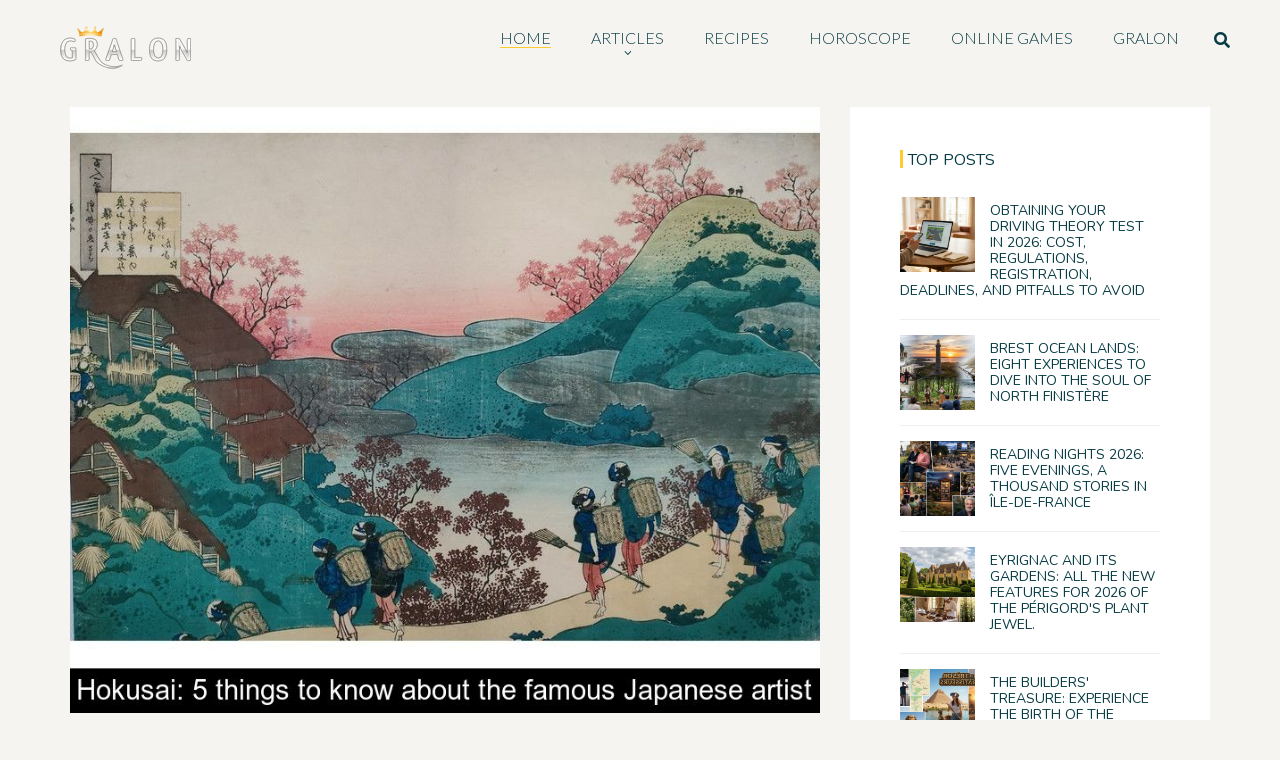

--- FILE ---
content_type: text/html; charset=UTF-8
request_url: https://www.gralon.com/articles/art-and-culture/painters/article-hokusai--5-things-to-know-about-the-famous-japanese-artist-13081.html
body_size: 13092
content:
<!DOCTYPE html>
<html lang="en">
<head>
	<meta charset="UTF-8">
	<meta name="viewport" content="width=device-width, initial-scale=1">
	<title>Hokusai: 5 things to know about the famous Japanese artist</title>
	<meta name="description" content="When we think of the name Hokusai, we think mainly of his prints and more particularly of his great wave of Kanagawa. However, the work of this prolific artist is not limited to this world famous drawing. Here are 5 things to know about this famous Japanese artist., by Audrey"/>
  <meta name="keywords" content="Hokusai, hokusai, hokusai wave, hokusai mount fuji, hokusai nice, hokusai manga, ukiyo-e, shunga, the great wave of kanagawa, hokusai print, 36 views of mount fuji, hokusai erotic prints"/>

	<link rel="canonical" href="https://www.gralon.com/articles/art-and-culture/painters/article-hokusai--5-things-to-know-about-the-famous-japanese-artist-13081.html"/>
		<link rel="alternate" href="https://www.gralon.com/articles/art-and-culture/painters/article-hokusai--5-things-to-know-about-the-famous-japanese-artist-13081.html" hreflang="en">
		<link rel="amphtml" href="https://www.gralon.com/articles/art-and-culture/painters/amp-article-hokusai--5-things-to-know-about-the-famous-japanese-artist-13081.html" />
		<link rel="alternate" href="https://www.gralon.net/articles/art-et-culture/peintres/article-hokusai---5-choses-a-savoir-sur-le-celebre-artiste-japonais-13081.htm" hreflang="fr">
		<link rel="alternate" href="https://www.gralon.xyz/articulos/arte-y-cultura/pintores/articulo-hokusai--5-cosas-que-hay-que-saber-sobre-el-famoso-artista-japones-13081.html" hreflang="es">
		<link rel="alternate" href="https://www.gralon.org/articoli/arte-e-cultura/pittori/articolo-hokusai--5-cose-da-sapere-sul-famoso-artista-giapponese-13081.html" hreflang="it">
		<link rel="alternate" href="https://www.gralon.me/artikel/kunst-und-kultur/maler/artikel-hokusai--5-dinge--die-sie-uber-den-beruhmten-japanischen-kunstler-wissen-sollten-13081.html" hreflang="de">
		
		<meta name="twitter:card" content="summary_large_image">
    <meta name="twitter:site" content="@Gralon">
    <meta name="twitter:url" content="https://www.gralon.com/articles/art-and-culture/painters/article-hokusai--5-things-to-know-about-the-famous-japanese-artist-13081.html">
    <meta name="twitter:title" content="Hokusai: 5 things to know about the famous Japanese artist">
    <meta name="twitter:description" content="When we think of the name Hokusai, we think mainly of his prints and more particularly of his great wave of Kanagawa. However, the work of this prolific artist is not limited to this world famous drawing. Here are 5 things to know about this famous Japanese artist.">
    <meta name="twitter:image" content="https://www.gralon.com/articles/vignettes/thumb-hokusai--5-things-to-know-about-the-famous-japanese-artist-13081.jpg">
		
		<meta property="fb:app_id" content="426107317456451" />
    <meta property="og:url" content="https://www.gralon.com/articles/art-and-culture/painters/article-hokusai--5-things-to-know-about-the-famous-japanese-artist-13081.html" />
    <meta property="og:title" content="Hokusai: 5 things to know about the famous Japanese artist" />
    <meta property="og:type" content="article" />
    <meta property="og:image" content="https://www.gralon.com/articles/vignettes/thumb-hokusai--5-things-to-know-about-the-famous-japanese-artist-13081.jpg">
    <meta property="og:image:url" content="https://www.gralon.com/articles/vignettes/thumb-hokusai--5-things-to-know-about-the-famous-japanese-artist-13081.jpg" >
    <meta property="og:image:width" content="840" >
    <meta property="og:image:height" content="460" >
    <meta property="og:image:secure_url" content="https://www.gralon.com/articles/vignettes/thumb-hokusai--5-things-to-know-about-the-famous-japanese-artist-13081.jpg" >
    <meta property="article:publisher" content="https://www.facebook.com/gralon" />
    <meta property="article:author" content="https://www.facebook.com/gralon" />
    <meta property="article:tag" content="Hokusai, hokusai, hokusai wave, hokusai mount fuji, hokusai nice, hokusai manga, ukiyo-e, shunga, the great wave of kanagawa, hokusai print, 36 views of mount fuji, hokusai erotic prints" />
    <meta property="og:description" content="When we think of the name Hokusai, we think mainly of his prints and more particularly of his great wave of Kanagawa. However, the work of this prolific artist is not limited to this world famous drawing. Here are 5 things to know about this famous Japanese artist." />
    <meta property="og:locale" content="en_EN" />
		
		<link rel="image_src" href="https://www.gralon.com/articles/vignettes/thumb-hokusai--5-things-to-know-about-the-famous-japanese-artist-13081.jpg">
			<meta property="og:site_name" content="Gralon" />
  	<script>
	/*@shinsenter/defer.js@2.5.0*/
!function(r,i,t){var u,o=/^data-(.+)/,a='IntersectionObserver',c=/p/.test(i.readyState),s=[],f=s.slice,l='deferjs',n='load',e='pageshow',d='forEach',h='shift';function m(e){i.head.appendChild(e)}function v(e,n){f.call(e.attributes)[d](n)}function p(e,n,t,o){return o=(o=n?i.getElementById(n):o)||i.createElement(e),n&&(o.id=n),t&&(o.onload=t),o}function y(e,n){return f.call((n||i).querySelectorAll(e))}function b(t,e){y('source',t)[d](b),v(t,function(e,n){(n=o.exec(e.name))&&(t[n[1]]=e.value)}),e&&(t.className+=' '+e),n in t&&t[n]()}function I(e){u(function(o){o=y(e||'[type=deferjs]'),function e(n,t){(n=o[h]())&&(n.parentNode.removeChild(n),(t=p(n.nodeName)).text=n.text,v(n,function(e){'type'!=e.name&&t.setAttribute(e.name,e.value)}),t.src&&!t.hasAttribute('async')?(t.onload=t.onerror=e,m(t)):(m(t),e()))}()})}(u=function(e,n){c?t(e,n):s.push(e,n)}).all=I,u.js=function(n,t,e,o){u(function(e){(e=p('SCRIPT',t,o)).src=n,m(e)},e)},u.css=function(n,t,e,o){u(function(e){(e=p('LINK',t,o)).rel='stylesheet',e.href=n,m(e)},e)},u.dom=function(e,n,t,o,i){function c(e){o&&!1===o(e)||b(e,t)}u(function(t){t=a in r&&new r[a](function(e){e[d](function(e,n){e.isIntersecting&&(n=e.target)&&(t.unobserve(n),c(n))})},i),y(e||'[data-src]')[d](function(e){l in e||(e[l]=1,t?t.observe(e):c(e))})},n)},u.reveal=b,r.Defer=u,r.addEventListener('on'+e in r?e:n,function(){for(I();s[0];t(s[h](),s[h]()))c=1})}(this,document,setTimeout);
	</script>
	<script>Defer.dom('img.lazy');</script>
	<!-- Stylesheets
	============================================= -->
	<link rel="stylesheet" href="/assets/css/style.css">
	<script type="text/javascript">
  	//Defer.css('/assets/css/style.css', 'style-css');
		Defer.css('/assets/css/colors/default-colors.css', 'default-colors-css');
		Defer.css('/assets/css/responsive.css', 'responsive-css');
		Defer.css('/assets/css/custom.css', 'custom-css');
	</script>


		<!-- cookie consent -->
		<!-- Global site tag (gtag.js) - Google Analytics -->
<!-- <script async src="https://fundingchoicesmessages.google.com/i/pub-3070148908299177?ers=1" nonce="MMYQtNhBGFIlJpKpEm6RVw"></script><script nonce="MMYQtNhBGFIlJpKpEm6RVw">(function() {function signalGooglefcPresent() {if (!window.frames['googlefcPresent']) {if (document.body) {const iframe = document.createElement('iframe'); iframe.style = 'width: 0; height: 0; border: none; z-index: -1000; left: -1000px; top: -1000px;'; iframe.style.display = 'none'; iframe.name = 'googlefcPresent'; document.body.appendChild(iframe);} else {setTimeout(signalGooglefcPresent, 0);}}}signalGooglefcPresent();})();</script> -->
<script async src="https://pagead2.googlesyndication.com/pagead/js/adsbygoogle.js?client=ca-pub-3070148908299177" crossorigin="anonymous"></script>
<script>
	(adsbygoogle=window.adsbygoogle||[]).pauseAdRequests=0;
</script>
<!-- Google tag (gtag.js) -->
<script async src="https://www.googletagmanager.com/gtag/js?id=G-84FNQYCRFE"></script>
<script>
  window.dataLayer = window.dataLayer || [];
  function gtag(){dataLayer.push(arguments);}
  gtag('js', new Date());

  gtag('config', 'G-84FNQYCRFE');
</script>
		 <script crossorigin="anonymous">(function(){/*

		  Copyright The Closure Library Authors.
		  SPDX-License-Identifier: Apache-2.0
		 */
		 'use strict';var aa=function(a){var b=0;return function(){return b<a.length?{done:!1,value:a[b++]}:{done:!0}}},ba="function"==typeof Object.create?Object.create:function(a){var b=function(){};b.prototype=a;return new b},k;if("function"==typeof Object.setPrototypeOf)k=Object.setPrototypeOf;else{var m;a:{var ca={a:!0},n={};try{n.__proto__=ca;m=n.a;break a}catch(a){}m=!1}k=m?function(a,b){a.__proto__=b;if(a.__proto__!==b)throw new TypeError(a+" is not extensible");return a}:null}
		 var p=k,q=function(a,b){a.prototype=ba(b.prototype);a.prototype.constructor=a;if(p)p(a,b);else for(var c in b)if("prototype"!=c)if(Object.defineProperties){var d=Object.getOwnPropertyDescriptor(b,c);d&&Object.defineProperty(a,c,d)}else a[c]=b[c];a.v=b.prototype},r=this||self,da=function(){},t=function(a){return a};var u;var w=function(a,b){this.g=b===v?a:""};w.prototype.toString=function(){return this.g+""};var v={},x=function(a){if(void 0===u){var b=null;var c=r.trustedTypes;if(c&&c.createPolicy){try{b=c.createPolicy("goog#html",{createHTML:t,createScript:t,createScriptURL:t})}catch(d){r.console&&r.console.error(d.message)}u=b}else u=b}a=(b=u)?b.createScriptURL(a):a;return new w(a,v)};var A=function(){return Math.floor(2147483648*Math.random()).toString(36)+Math.abs(Math.floor(2147483648*Math.random())^Date.now()).toString(36)};var B={},C=null;var D="function"===typeof Uint8Array;function E(a,b,c){return"object"===typeof a?D&&!Array.isArray(a)&&a instanceof Uint8Array?c(a):F(a,b,c):b(a)}function F(a,b,c){if(Array.isArray(a)){for(var d=Array(a.length),e=0;e<a.length;e++){var f=a[e];null!=f&&(d[e]=E(f,b,c))}Array.isArray(a)&&a.s&&G(d);return d}d={};for(e in a)Object.prototype.hasOwnProperty.call(a,e)&&(f=a[e],null!=f&&(d[e]=E(f,b,c)));return d}
		 function ea(a){return F(a,function(b){return"number"===typeof b?isFinite(b)?b:String(b):b},function(b){var c;void 0===c&&(c=0);if(!C){C={};for(var d="ABCDEFGHIJKLMNOPQRSTUVWXYZabcdefghijklmnopqrstuvwxyz0123456789".split(""),e=["+/=","+/","-_=","-_.","-_"],f=0;5>f;f++){var h=d.concat(e[f].split(""));B[f]=h;for(var g=0;g<h.length;g++){var l=h[g];void 0===C[l]&&(C[l]=g)}}}c=B[c];d=Array(Math.floor(b.length/3));e=c[64]||"";for(f=h=0;h<b.length-2;h+=3){var y=b[h],z=b[h+1];l=b[h+2];g=c[y>>2];y=c[(y&3)<<
		 4|z>>4];z=c[(z&15)<<2|l>>6];l=c[l&63];d[f++]=""+g+y+z+l}g=0;l=e;switch(b.length-h){case 2:g=b[h+1],l=c[(g&15)<<2]||e;case 1:b=b[h],d[f]=""+c[b>>2]+c[(b&3)<<4|g>>4]+l+e}return d.join("")})}var fa={s:{value:!0,configurable:!0}},G=function(a){Array.isArray(a)&&!Object.isFrozen(a)&&Object.defineProperties(a,fa);return a};var H;var J=function(a,b,c){var d=H;H=null;a||(a=d);d=this.constructor.u;a||(a=d?[d]:[]);this.j=d?0:-1;this.h=null;this.g=a;a:{d=this.g.length;a=d-1;if(d&&(d=this.g[a],!(null===d||"object"!=typeof d||Array.isArray(d)||D&&d instanceof Uint8Array))){this.l=a-this.j;this.i=d;break a}void 0!==b&&-1<b?(this.l=Math.max(b,a+1-this.j),this.i=null):this.l=Number.MAX_VALUE}if(c)for(b=0;b<c.length;b++)a=c[b],a<this.l?(a+=this.j,(d=this.g[a])?G(d):this.g[a]=I):(d=this.l+this.j,this.g[d]||(this.i=this.g[d]={}),(d=this.i[a])?
		 G(d):this.i[a]=I)},I=Object.freeze(G([])),K=function(a,b){if(-1===b)return null;if(b<a.l){b+=a.j;var c=a.g[b];return c!==I?c:a.g[b]=G([])}if(a.i)return c=a.i[b],c!==I?c:a.i[b]=G([])},M=function(a,b){var c=L;if(-1===b)return null;a.h||(a.h={});if(!a.h[b]){var d=K(a,b);d&&(a.h[b]=new c(d))}return a.h[b]};J.prototype.toJSON=function(){var a=N(this,!1);return ea(a)};
		 var N=function(a,b){if(a.h)for(var c in a.h)if(Object.prototype.hasOwnProperty.call(a.h,c)){var d=a.h[c];if(Array.isArray(d))for(var e=0;e<d.length;e++)d[e]&&N(d[e],b);else d&&N(d,b)}return a.g},O=function(a,b){H=b=b?JSON.parse(b):null;a=new a(b);H=null;return a};J.prototype.toString=function(){return N(this,!1).toString()};var P=function(a){J.call(this,a)};q(P,J);function ha(a){var b,c=(a.ownerDocument&&a.ownerDocument.defaultView||window).document,d=null===(b=c.querySelector)||void 0===b?void 0:b.call(c,"script[nonce]");(b=d?d.nonce||d.getAttribute("nonce")||"":"")&&a.setAttribute("nonce",b)};var Q=function(a,b){b=String(b);"application/xhtml+xml"===a.contentType&&(b=b.toLowerCase());return a.createElement(b)},R=function(a){this.g=a||r.document||document};R.prototype.appendChild=function(a,b){a.appendChild(b)};var S=function(a,b,c,d,e,f){try{var h=a.g,g=Q(a.g,"SCRIPT");g.async=!0;g.src=b instanceof w&&b.constructor===w?b.g:"type_error:TrustedResourceUrl";ha(g);h.head.appendChild(g);g.addEventListener("load",function(){e();d&&h.head.removeChild(g)});g.addEventListener("error",function(){0<c?S(a,b,c-1,d,e,f):(d&&h.head.removeChild(g),f())})}catch(l){f()}};var ia=r.atob("aHR0cHM6Ly93d3cuZ3N0YXRpYy5jb20vaW1hZ2VzL2ljb25zL21hdGVyaWFsL3N5c3RlbS8xeC93YXJuaW5nX2FtYmVyXzI0ZHAucG5n"),ja=r.atob("WW91IGFyZSBzZWVpbmcgdGhpcyBtZXNzYWdlIGJlY2F1c2UgYWQgb3Igc2NyaXB0IGJsb2NraW5nIHNvZnR3YXJlIGlzIGludGVyZmVyaW5nIHdpdGggdGhpcyBwYWdlLg=="),ka=r.atob("RGlzYWJsZSBhbnkgYWQgb3Igc2NyaXB0IGJsb2NraW5nIHNvZnR3YXJlLCB0aGVuIHJlbG9hZCB0aGlzIHBhZ2Uu"),la=function(a,b,c){this.h=a;this.j=new R(this.h);this.g=null;this.i=[];this.l=!1;this.o=b;this.m=c},V=function(a){if(a.h.body&&!a.l){var b=
		 function(){T(a);r.setTimeout(function(){return U(a,3)},50)};S(a.j,a.o,2,!0,function(){r[a.m]||b()},b);a.l=!0}},T=function(a){for(var b=W(1,5),c=0;c<b;c++){var d=X(a);a.h.body.appendChild(d);a.i.push(d)}b=X(a);b.style.bottom="0";b.style.left="0";b.style.position="fixed";b.style.width=W(100,110).toString()+"%";b.style.zIndex=W(2147483544,2147483644).toString();b.style["background-color"]=ma(249,259,242,252,219,229);b.style["box-shadow"]="0 0 12px #888";b.style.color=ma(0,10,0,10,0,10);b.style.display=
		 "flex";b.style["justify-content"]="center";b.style["font-family"]="Roboto, Arial";c=X(a);c.style.width=W(80,85).toString()+"%";c.style.maxWidth=W(750,775).toString()+"px";c.style.margin="24px";c.style.display="flex";c.style["align-items"]="flex-start";c.style["justify-content"]="center";d=Q(a.j.g,"IMG");d.className=A();d.src=ia;d.style.height="24px";d.style.width="24px";d.style["padding-right"]="16px";var e=X(a),f=X(a);f.style["font-weight"]="bold";f.textContent=ja;var h=X(a);h.textContent=ka;Y(a,
		 e,f);Y(a,e,h);Y(a,c,d);Y(a,c,e);Y(a,b,c);a.g=b;a.h.body.appendChild(a.g);b=W(1,5);for(c=0;c<b;c++)d=X(a),a.h.body.appendChild(d),a.i.push(d)},Y=function(a,b,c){for(var d=W(1,5),e=0;e<d;e++){var f=X(a);b.appendChild(f)}b.appendChild(c);c=W(1,5);for(d=0;d<c;d++)e=X(a),b.appendChild(e)},W=function(a,b){return Math.floor(a+Math.random()*(b-a))},ma=function(a,b,c,d,e,f){return"rgb("+W(Math.max(a,0),Math.min(b,255)).toString()+","+W(Math.max(c,0),Math.min(d,255)).toString()+","+W(Math.max(e,0),Math.min(f,
		 255)).toString()+")"},X=function(a){a=Q(a.j.g,"DIV");a.className=A();return a},U=function(a,b){0>=b||null!=a.g&&0!=a.g.offsetHeight&&0!=a.g.offsetWidth||(na(a),T(a),r.setTimeout(function(){return U(a,b-1)},50))},na=function(a){var b=a.i;var c="undefined"!=typeof Symbol&&Symbol.iterator&&b[Symbol.iterator];b=c?c.call(b):{next:aa(b)};for(c=b.next();!c.done;c=b.next())(c=c.value)&&c.parentNode&&c.parentNode.removeChild(c);a.i=[];(b=a.g)&&b.parentNode&&b.parentNode.removeChild(b);a.g=null};var pa=function(a,b,c,d,e){var f=oa(c),h=function(l){l.appendChild(f);r.setTimeout(function(){f?(0!==f.offsetHeight&&0!==f.offsetWidth?b():a(),f.parentNode&&f.parentNode.removeChild(f)):a()},d)},g=function(l){document.body?h(document.body):0<l?r.setTimeout(function(){g(l-1)},e):b()};g(3)},oa=function(a){var b=document.createElement("div");b.className=a;b.style.width="1px";b.style.height="1px";b.style.position="absolute";b.style.left="-10000px";b.style.top="-10000px";b.style.zIndex="-10000";return b};var L=function(a){J.call(this,a)};q(L,J);var qa=function(a){J.call(this,a)};q(qa,J);var ra=function(a,b){this.l=a;this.m=new R(a.document);this.g=b;this.i=K(this.g,1);b=M(this.g,2);this.o=x(K(b,4)||"");this.h=!1;b=M(this.g,13);b=x(K(b,4)||"");this.j=new la(a.document,b,K(this.g,12))};ra.prototype.start=function(){sa(this)};
		 var sa=function(a){ta(a);S(a.m,a.o,3,!1,function(){a:{var b=a.i;var c=r.btoa(b);if(c=r[c]){try{var d=O(P,r.atob(c))}catch(e){b=!1;break a}b=b===K(d,1)}else b=!1}b?Z(a,K(a.g,14)):(Z(a,K(a.g,8)),V(a.j))},function(){pa(function(){Z(a,K(a.g,7));V(a.j)},function(){return Z(a,K(a.g,6))},K(a.g,9),K(a.g,10),K(a.g,11))})},Z=function(a,b){a.h||(a.h=!0,a=new a.l.XMLHttpRequest,a.open("GET",b,!0),a.send())},ta=function(a){var b=r.btoa(a.i);a.l[b]&&Z(a,K(a.g,5))};(function(a,b){r[a]=function(c){for(var d=[],e=0;e<arguments.length;++e)d[e-0]=arguments[e];r[a]=da;b.apply(null,d)}})("__h82AlnkH6D91__",function(a){"function"===typeof window.atob&&(new ra(window,O(qa,window.atob(a)))).start()});}).call(this);

		 window.__h82AlnkH6D91__("[base64]/[base64]/[base64]/[base64]");</script>
</head>
<body class="bodypadding">

	<!--Preloader-->
	<!--<div class="preloader"><i class="icon-spin2"></i></div>--><!--END Preloader-->

	<!--ScrollTop Btn-->
	<div class="scroll_up gutengard_btn"><i class="icon-up-open-big"></i></div><!--END ScrollTop Btn-->

	<!--Mobile Menu-->
	<div class="mobile_nav" id="mobile_nav">

		<div class="mobile_nav_inner">

			<div class="mobile_nav_inner_wrapp">
				<ul>
					<li class="current-menu-item"><a href="/index.html"><span>Home</span></a></li>

					<li class="menu-item-has-children">
						<a href="/articles/index.html"><span>Articles</span></a>
						<ul class="sub-menu">
							<li><a href='/articles/art-and-culture/index.html'><span>Art and Culture</span></a></li><li><a href='/articles/economy-and-finance/index.html'><span>Economy and Finance</span></a></li><li><a href='/articles/education-and-training/index.html'><span>Education and Training</span></a></li><li><a href='/articles/gastronomy-and-food/index.html'><span>Gastronomy and Food</span></a></li><li><a href='/articles/health-and-beauty/index.html'><span>Health and Beauty</span></a></li><li><a href='/articles/home-and-garden/index.html'><span>Home and Garden</span></a></li><li><a href='/articles/internet-and-webmaster/index.html'><span>Internet and Webmaster</span></a></li><li><a href='/articles/materials-and-consumables/index.html'><span>Materials and Consumables</span></a></li><li><a href='/articles/news-and-media/index.html'><span>News and Media</span></a></li><li><a href='/articles/photo-and-video/index.html'><span>Photo and Video</span></a></li><li><a href='/articles/real-estate--vacation-rentals/index.html'><span>Real estate, vacation rentals</span></a></li><li><a href='/articles/sports-and-leisure/index.html'><span>Sports and Leisure</span></a></li><li><a href='/articles/trade-and-society/index.html'><span>Trade and Society</span></a></li><li><a href='/articles/travel-and-tourism/index.html'><span>Travel and Tourism</span></a></li>
						</ul>
					</li>
					<li><a href="/cooking-recipes/recipes.html"><span>Recipes</span></a></li>
					<li><a href="/horoscope/index.html"><span>Horoscope</span></a></li>
					<li><a href="/online-games/index.html"><span>Online games</span></a></li>
					<li><a href="/gralon.html"><span>Gralon</span></a></li>

				</ul>
			</div>

		</div>
		<div class="cover_mobile_menu" data-target="#mobile_nav"></div>
	</div><!--END Mobile Menu-->

	<!--Search-->
	<div class="search_popup_window d-flex align_items_center justify_content_center" id="search_widow">

		<form class="searchform" action="/search.html" method="get">
			<input type="text" name="q" placeholder="Search" />
			<div class="close_search_window" data-target="#search_widow"><i class="icon-delete-cross"></i></div>
		</form>

	</div><!--END Search-->


	<!-- main header -->
	<header class="main_header fixed_header">
		<div class="container-fluid no_padding clearfix">

			<div class="logo_head">
				<a href="/index.html"><img src="/assets/images/logo-gralon.png" alt=""></a>
			</div>
			<div class="righthead_block">
				<div class="navbar-expand-lg nav_btn_toggle">
					<button class="navbar-toggler open_mobile_menu" type="button" data-target="#mobile_nav">
						<span class="butline"></span>
						<span class="butline"></span>
						<span class="butline"></span>
					</button>
				</div>
				<nav class="top_nav_links navbar navbar-expand-lg">
					<div class="collapse navbar-collapse" id="topNav">
						<ul class="navbar-nav mr-auto">
							<li class="current-menu-item"><a href="/index.html"><span>Home</span></a></li>
							<li class="menu-item-has-children">
								<a href="/articles/index.html"><span>Articles</span></a>
								<ul class="sub-menu">
									<li><a href='/articles/art-and-culture/index.html'><span>Art and Culture</span></a></li><li><a href='/articles/economy-and-finance/index.html'><span>Economy and Finance</span></a></li><li><a href='/articles/education-and-training/index.html'><span>Education and Training</span></a></li><li><a href='/articles/gastronomy-and-food/index.html'><span>Gastronomy and Food</span></a></li><li><a href='/articles/health-and-beauty/index.html'><span>Health and Beauty</span></a></li><li><a href='/articles/home-and-garden/index.html'><span>Home and Garden</span></a></li><li><a href='/articles/internet-and-webmaster/index.html'><span>Internet and Webmaster</span></a></li><li><a href='/articles/materials-and-consumables/index.html'><span>Materials and Consumables</span></a></li><li><a href='/articles/news-and-media/index.html'><span>News and Media</span></a></li><li><a href='/articles/photo-and-video/index.html'><span>Photo and Video</span></a></li><li><a href='/articles/real-estate--vacation-rentals/index.html'><span>Real estate, vacation rentals</span></a></li><li><a href='/articles/sports-and-leisure/index.html'><span>Sports and Leisure</span></a></li><li><a href='/articles/trade-and-society/index.html'><span>Trade and Society</span></a></li><li><a href='/articles/travel-and-tourism/index.html'><span>Travel and Tourism</span></a></li>
								</ul>
							</li>
							<li><a href="/cooking-recipes/recipes.html"><span>Recipes</span></a></li>
							<li><a href="/horoscope/index.html"><span>Horoscope</span></a></li>
							<li><a href="/online-games/index.html"><span>Online games</span></a></li>
							<li><a href="/gralon.html"><span>Gralon</span></a></li>

						</ul>
					</div>
				</nav>
				<div class="search_btn"><a href="#" data-target="#search_widow" class="search_show"><i class="fas fa-search"></i></a></div>
							</div>
		</div>
	</header><!--END main header -->
<br>
	<!--Single width Sidebar-->
	<div class="container no_padding single_sidebar">

		<div class="row">

			<div class="col-lg-8">

				<div class="post_preview_image">
					<img class="lazy" src="/articles/vignettes/thumb-hokusai--5-things-to-know-about-the-famous-japanese-artist-13081.jpg" alt="" width="750" height="607">
				</div>

				<div class="post_single_container clearfix">


					<div class="single_post_content">

						<!--Breadcrumbs-->
						<div class="breadcrumbs">

							<!--Post Data-->
							<div class="post_data_publiс">
								06 October 2022							</div><!--END Post Data-->

              <ul class="page-list">
                <li class="first-item">
									<a href="/">Home</a>
								</li>
								<li><i class="icon-right-open-big"></i></li>
								<li><a href="/articles/art-and-culture/index.html">Art and Culture</a></li>
																<li><i class="icon-right-open-big"></i></li>
								<li>Hokusai: 5 things to know about the famous Japanese artist</li>
							</ul>

						</div><!--END Breadcrumbs-->

						<h1>Hokusai: 5 Things To Know About The Famous Japanese Artist</h1>

						
						<blockquote>
							<p>When we think of the name Hokusai, we think mainly of his prints and more particularly of his great wave of Kanagawa. However, the work of this prolific artist is not limited to this world famous drawing. Here are 5 things to know about this famous Japanese artist.</p>
						</blockquote>

            
                <h2>1- Hokusai was not his real name</h2>
                <p>Although we know him as <b>Katsushika Hokusai</b>, this was not his real name. This artist of multiple identities is shrouded in mystery as little is known about his childhood.<br />
<br />
The famous Japanese painter, draftsman and printmaker used <b>over 120 artist names and pseudonyms</b> during his long career.<br />
<br />
The <b>6 main pseudonyms</b> by which he signed his works correspond to six major periods in his career:<br />
    - Katsukawa Shunrô (Splendor of Spring) from 1779 to 1794<br />
    - Sôri II (name taken after the death of one of his masters, Tawaraya Sôri) from 1795 to 1798<br />
    - Hokusai (Northern Workshop) in homage to the Buddhist deity Myoken from 1799 to 1810<br />
    - Taitô (name also linked to the cult of the stars, referring to the Little Dipper) from 1811 to 1819<br />
    - Litsu (One year old again), to mark the first year of the new astrological cycle of 60 years from 1820 to 1835<br />
    - Manji (Ten thousand years) or Gakyo Rojin Manji (meaning old man mad of painting) from 1834 to 1849<br />
<br />
He took the name of Hokusai in 1799, in homage to the Buddhist deity Myoken, incarnation of the North Star, to which he devoted a particular cult.<br />
<br />
</p>
                
                <h2>2- He was a versatile artist</h2>
                <p>If Katsushika Hokusai (1760-1849) is today the most famous Japanese artist around the world, it is mainly because of <b>his prints</b> such as the famous Great Wave or the 36 views of Mount Fuji.<br />
<br />
<div class='inline'><img class='lazy' src='https://www.gralon.net/articles/illustrations/13081-vague.jpg' align='center' border='0'></div><br />
<br />
Copyright: Hokusai<br />
<br />
<br />
But his work is far from being limited to these prints or series well known in the West. The artist, who was at the same time a painter, illustrator and engraver, spent his whole life perfecting his art and renewing himself.<br />
<br />
His long life allowed him to leave behind a collection of <b>some 30,000 drawings</b> whose diversity is not limited to postcards of Japan.<br />
<br />
</p>
                
                <h2>3- His erotic drawings shocked the West</h2>
                <p>The artist who is sometimes referred to as 'the Old Drawing Fool' (Gakyojin) left us a considerable body of work including over a thousand paintings, <b>illustrations for over 200 books</b> but also <b>erotic prints</b> called <i>shunga</i>.<br />
<br />
You may not know it, but erotic scenes are one of the major themes of Japanese <i>ukiyo-e</i> prints, along with landscapes or portraits of women. The greatest artists of the genre have tried their hand at it, including Hokusai and Hiroshige, best known for their views of Japan.<br />
<br />
Yet, these sometimes very crude drawings like the <i>Dream of the Fisherman's Wife</i> (1814) shocked Westerners.<br />
<br />
</p>
                
                <h2>4- He popularized the term manga in the West</h2>
                <p>Hokusai is generally considered <b>the father of modern manga</b>. Indeed, he left us sketchbooks entitled <i>Hokusai Manga</i>.<br />
<br />
Although they are not yet comic books, these notebooks are filled with illustrations of Japanese daily life. In them, the artist sketches <b>small scenes of all kinds</b> (bath scenes, small jobs, acrobats and contortionists, various animals, etc.).<br />
<br />
This pioneering work reveals <b>the artist's talent as a draftsman but also as a caricaturist</b>.<br />
<br />
<div class='inline'><img class='lazy' src='https://www.gralon.net/articles/illustrations/13081-voyage.jpg' align='center' border='0'></div><br />
<br />
Copyright: Hokusai<br />
<br />
</p>
                
                <h2>5- His art dialogued with Western art</h2>
                <p>Although Katsushika Hokusai never traveled outside of Japan, his prints have been <b>an inspiration to painters around the world</b>, including French artists Pierre Bonnard, Gauguin, Vincent Van Gogh, and Claude Monet!<br />
<br />
In his work, <b>Hokusai never ceased to be in dialogue with Western art</b>. His work indeed shows a synthesis between the traditional principles of Japanese art and Western influences (with the introduction in Japan of Western painting and the notion of perspective).<br />
<br />
<div class='inline'><img class='lazy' src='https://www.gralon.net/articles/illustrations/13081-mont-fuji.jpg' align='center' border='0'></div><br />
<br />
Copyright : Hokusai<br />
<br />
<br />
If you want to know more about this artist at the crossroads of tradition and modernity, ancestral Japanese culture and Western influences, note that the Museum of Asian Arts in Nice is dedicating a free exhibition to him until January 29, 2023 (see link below).<br />
<br />
</p>
                
			<!-- FAQ -->
        <!-- // FAQ -->

            <!--Post Category and Tags-->
						<div class="post_datainfo">
                            <div class="post_datainfo_item categoriesspost"><span class="catspostname">Author:</span> Audrey</a></div>
                            <div class="post_datainfo_item categoriesspost"><span class="catspostname">Copyright image:</span> Hokusai</a></div>
                                          							<div class="post_datainfo_item tagspost">
                <span class="tagpostname">Tags:</span> Hokusai, <a href="https://www.gralon.com/articles/articles-subject-japanese-65916.html">Japanese</a>, <a href="https://www.gralon.com/articles/articles-subject-japan-64670.html">Japan</a>, erotic, Katsushika Hokusai, <a href="https://www.gralon.com/articles/articles-subject-west-90078.html">WEST</a>, <a href="https://www.gralon.com/articles/articles-subject-cult-95923.html">cult</a>, <a href="https://www.gralon.com/articles/articles-subject-manga-114676.html">manga</a>, Manji, Western art, deity, <a href="https://www.gralon.com/articles/articles-subject-buddhist-99331.html">Buddhist</a>, <a href="https://www.gralon.com/articles/articles-subject-homage-70977.html">homage</a>, draftsman, <a href="https://www.gralon.com/articles/articles-subject-nice-60480.html">Nice</a>, January 29, caricaturist, contortionists, acrobats, comic books, Hokusai Manga, <a href="https://www.gralon.com/articles/articles-subject-asian-66871.html">Asian</a>, <a href="https://www.gralon.com/articles/articles-subject-french-60099.html">French</a>, <a href="https://www.gralon.com/articles/articles-subject-pierre-282629.html">Pierre</a>, Gauguin, Vincent Van Gogh, Japanese culture, <a href="https://www.gralon.com/articles/articles-subject-modernity-70320.html">modernity</a>, Japanese art, Western painting, <a href="https://www.gralon.com/articles/articles-subject-claude-monet-120510.html">Claude Monet</a>, Westerners, Fisherman, <a href="https://www.gralon.com/articles/articles-subject-mystery-71009.html">mystery</a>, Japanese painter, printmaker, Katsukawa, <a href="https://www.gralon.com/articles/articles-subject-northern-281785.html">Northern</a>, Little Dipper, astrological, <a href="https://www.gralon.com/articles/articles-subject-painting-173553.html">painting</a>, <a href="https://www.gralon.com/articles/articles-subject-north-407215.html">North</a>, Mount Fuji, <a href="https://www.gralon.com/articles/articles-subject-painter-70337.html">painter</a>, engraver, Shunga, Ukiyo-e, The greatest, <a href="https://www.gralon.com/articles/articles-subject-genre-67325.html">genre</a>, Hiroshige,               </div>
                                          <div class="post_datainfo_item categoriesspost"><span class="catspostname">More informations:</span> <a href="https://maa.departement06.fr/musee-des-arts-asiatiques-13422.html" target="_blank" rel="nofollow">https://maa.departement06.fr/musee-des-arts-asiatiques-13422.html</a></div>
                                          <div class="post_datainfo_item categoriesspost"><span class="catspostname">In French:</span> <a href="https://www.gralon.net/articles/art-et-culture/peintres/article-hokusai---5-choses-a-savoir-sur-le-celebre-artiste-japonais-13081.htm" target="_blank" rel="nofollow">Hokusai : 5 choses à savoir sur le célèbre artiste japonais</a></div>
                                          <div class="post_datainfo_item categoriesspost"><span class="catspostname">En español:</span> <a href="https://www.gralon.xyz/articulos/arte-y-cultura/pintores/articulo-hokusai--5-cosas-que-hay-que-saber-sobre-el-famoso-artista-japones-13081.html" target="_blank" rel="nofollow">Hokusai: 5 cosas que hay que saber sobre el famoso artista japonés</a></div>
                                          <div class="post_datainfo_item categoriesspost"><span class="catspostname">In italiano:</span> <a href="https://www.gralon.org/articoli/arte-e-cultura/pittori/articolo-hokusai--5-cose-da-sapere-sul-famoso-artista-giapponese-13081.html" target="_blank" rel="nofollow">Hokusai: 5 cose da sapere sul famoso artista giapponese</a></div>
                                          <div class="post_datainfo_item categoriesspost"><span class="catspostname">Auf Deutsch:</span> <a href="https://www.gralon.me/artikel/kunst-und-kultur/maler/artikel-hokusai--5-dinge--die-sie-uber-den-beruhmten-japanischen-kunstler-wissen-sollten-13081.html" target="_blank" rel="nofollow">Hokusai: 5 Dinge, die Sie über den berühmten japanischen Künstler wissen sollten</a></div>
              						</div><!--END Post Category and Tags-->


					</div>


				</div>


			<!--Post Nav-->
				<div class="post_navigation clearfix">
          					<div class="prevous_post">
						<div class="prev_img">
							<a href="#"><img src="/articles/vignettes/see-heritage-days--a-free-cultural-event-779.jpg" alt="Heritage Days: a free cultural event." width="61" height="61"></a>
						</div>
						<div class="link_post">
							<a href="https://www.gralon.com/articles/art-and-culture/museums/article-heritage-days--a-free-cultural-event-779.html">
								<span class="nav_arrow">← Previous</span>
								Heritage Days: a free cultural event.							</a>
						</div>
					</div>
                    					<div class="next_post">
						<div class="prev_img">
							<a href="#"><img src="/articles/vignettes/see-how-to-celebrate-world-book-day-on-april-23rd-13398.jpg" alt="How to celebrate World Book Day on April 23rd?" width="61" height="61"></a>
						</div>
						<div class="link_post">
							<a href="https://www.gralon.com/articles/art-and-culture/literature/article-how-to-celebrate-world-book-day-on-april-23rd-13398.html">
								<span class="nav_arrow">Next →</span>
								How to celebrate World Book Day on April 23rd?							</a>
						</div>
					</div>
          				</div><!--END Post Nav-->




			</div>

			<div class="col-lg-4">

				<div class="sidebar_post">
					<!--Widget-->
					<div class="sidebar_block">
						<div class="widget_recent_image">
							<h4 class="widget_title">Top Posts</h4>
							<div class="widget_recent_post">

								<ul>
                  									<li>
										<div class="post_thumb">
											<a href="https://www.gralon.com/articles/trade-and-society/automobile--auto-moto/article-obtaining-your-driving-theory-test-in-2026--cost--regulations--registration--deadlines--and-pitfalls-to-avoid-14355.html">
												<img class="lazy" src="/articles/vignettes/see-obtaining-your-driving-theory-test-in-2026--cost--regulations--registration--deadlines--and-pitfalls-to-avoid-14355.jpg" alt="Obtaining your driving theory test in 2026: cost, regulations, registration, deadlines, and pitfalls to avoid" width="75" height="75">
											</a>
										</div>
										<h6 class="post_name"><a href="https://www.gralon.com/articles/trade-and-society/automobile--auto-moto/article-obtaining-your-driving-theory-test-in-2026--cost--regulations--registration--deadlines--and-pitfalls-to-avoid-14355.html">Obtaining your driving theory test in 2026: cost, regulations, registration, deadlines, and pitfalls to avoid</a></h6>

									</li>
                  									<li>
										<div class="post_thumb">
											<a href="https://www.gralon.com/articles/travel-and-tourism/guide-and-directory/article-brest-ocean-lands--eight-experiences-to-dive-into-the-soul-of-north-finistere-14356.html">
												<img class="lazy" src="/articles/vignettes/see-brest-ocean-lands--eight-experiences-to-dive-into-the-soul-of-north-finistere-14356.jpg" alt="Brest Ocean Lands: Eight Experiences to Dive into the Soul of North Finistère" width="75" height="75">
											</a>
										</div>
										<h6 class="post_name"><a href="https://www.gralon.com/articles/travel-and-tourism/guide-and-directory/article-brest-ocean-lands--eight-experiences-to-dive-into-the-soul-of-north-finistere-14356.html">Brest Ocean Lands: Eight Experiences to Dive into the Soul of North Finistère</a></h6>

									</li>
                  									<li>
										<div class="post_thumb">
											<a href="https://www.gralon.com/articles/art-and-culture/literature/article-reading-nights-2026--five-evenings--a-thousand-stories-in-ile-de-france-14357.html">
												<img class="lazy" src="/articles/vignettes/see-reading-nights-2026--five-evenings--a-thousand-stories-in-ile-de-france-14357.jpg" alt="Reading Nights 2026: Five Evenings, a Thousand Stories in Île-de-France" width="75" height="75">
											</a>
										</div>
										<h6 class="post_name"><a href="https://www.gralon.com/articles/art-and-culture/literature/article-reading-nights-2026--five-evenings--a-thousand-stories-in-ile-de-france-14357.html">Reading Nights 2026: Five Evenings, a Thousand Stories in Île-de-France</a></h6>

									</li>
                  									<li>
										<div class="post_thumb">
											<a href="https://www.gralon.com/articles/sports-and-leisure/leisure/article-eyrignac-and-its-gardens--all-the-new-features-for-2026-of-the-perigord-s-plant-jewel-14358.html">
												<img class="lazy" src="/articles/vignettes/see-eyrignac-and-its-gardens--all-the-new-features-for-2026-of-the-perigord-s-plant-jewel-14358.jpg" alt="Eyrignac and its Gardens: all the new features for 2026 of the Périgord's plant jewel." width="75" height="75">
											</a>
										</div>
										<h6 class="post_name"><a href="https://www.gralon.com/articles/sports-and-leisure/leisure/article-eyrignac-and-its-gardens--all-the-new-features-for-2026-of-the-perigord-s-plant-jewel-14358.html">Eyrignac and its Gardens: all the new features for 2026 of the Périgord's plant jewel.</a></h6>

									</li>
                  									<li>
										<div class="post_thumb">
											<a href="https://www.gralon.com/articles/sports-and-leisure/leisure/article-the-builders--treasure--experience-the-birth-of-the-great-pyramid-of-khufu-in-virtual-reality-14360.html">
												<img class="lazy" src="/articles/vignettes/see-the-builders--treasure--experience-the-birth-of-the-great-pyramid-of-khufu-in-virtual-reality-14360.jpg" alt="The Builders' Treasure: Experience the birth of the Great Pyramid of Khufu in virtual reality." width="75" height="75">
											</a>
										</div>
										<h6 class="post_name"><a href="https://www.gralon.com/articles/sports-and-leisure/leisure/article-the-builders--treasure--experience-the-birth-of-the-great-pyramid-of-khufu-in-virtual-reality-14360.html">The Builders' Treasure: Experience the birth of the Great Pyramid of Khufu in virtual reality.</a></h6>

									</li>
                  									<li>
										<div class="post_thumb">
											<a href="https://www.gralon.com/articles/art-and-culture/festival/article-the-2026-media-library-night-in-mouans-sartoux--an-interlude-between-cities-and-countryside-14359.html">
												<img class="lazy" src="/articles/vignettes/see-the-2026-media-library-night-in-mouans-sartoux--an-interlude-between-cities-and-countryside-14359.jpg" alt="The 2026 Media Library Night in Mouans-Sartoux: an interlude between cities and countryside" width="75" height="75">
											</a>
										</div>
										<h6 class="post_name"><a href="https://www.gralon.com/articles/art-and-culture/festival/article-the-2026-media-library-night-in-mouans-sartoux--an-interlude-between-cities-and-countryside-14359.html">The 2026 Media Library Night in Mouans-Sartoux: an interlude between cities and countryside</a></h6>

									</li>
                  								</ul>

							</div>
						</div>
					</div><!--END Widhet-->
          				</div>

			</div>

		</div>

	</div><!--END Single with Sidebar-->


<footer class="mainfooter">
  <div class="container">

    

    <div class="socials_footer">
      <a href="https://www.facebook.com/gralon" rel="nofollow"><span class="icon-facebook"></span></a>
      <a href="https://www.pinterest.com/gralon_com" rel="nofollow"><span class="icon-pinterest"></span></a>
      <a href="https://twitter.com/gralon" rel="nofollow"><span class="icon-twitter"></span></a>
    </div>

    <div class="site_copy">
      Copyright © 2026. Gralon<br>
      <a href="/page-legal-notices.html">legal notices</a> / <a href="/page-privacy-policy.html">privacy policy</a>
    </div>


  </div>
</footer>

<!-- JS -->
<!--jQuery 1.12.4 google link-->
<script type="deferjs"  src="https://ajax.googleapis.com/ajax/libs/jquery/1.12.4/jquery.min.js"></script>
<!--Bootstrap 4.1.0-->
<script type="deferjs"  src="/assets/libs/bootstrap-4.1.0/bootstrap.min.js"></script>
<!--jquery.magnific-popup-->
<script type="deferjs"  src="/assets/libs/jquery.magnific-popup/jquery.magnific-popup.min.js"></script>
<!--OWL Carousel-->
<script type="deferjs"  src="/assets/libs/owlcarousel2-2.3.4/owl.carousel.min.js"></script>
<!--Custom js-->
<script type="deferjs"  src="/assets/js/custom.js"></script>
<script defer src="https://static.cloudflareinsights.com/beacon.min.js/vcd15cbe7772f49c399c6a5babf22c1241717689176015" integrity="sha512-ZpsOmlRQV6y907TI0dKBHq9Md29nnaEIPlkf84rnaERnq6zvWvPUqr2ft8M1aS28oN72PdrCzSjY4U6VaAw1EQ==" data-cf-beacon='{"version":"2024.11.0","token":"f6a27ee3328347309b6f926e1dc00f68","r":1,"server_timing":{"name":{"cfCacheStatus":true,"cfEdge":true,"cfExtPri":true,"cfL4":true,"cfOrigin":true,"cfSpeedBrain":true},"location_startswith":null}}' crossorigin="anonymous"></script>
</body>
</html>


--- FILE ---
content_type: text/html; charset=utf-8
request_url: https://www.google.com/recaptcha/api2/aframe
body_size: 270
content:
<!DOCTYPE HTML><html><head><meta http-equiv="content-type" content="text/html; charset=UTF-8"></head><body><script nonce="9UjNjCxw8wj-Pjk6ZUVY1Q">/** Anti-fraud and anti-abuse applications only. See google.com/recaptcha */ try{var clients={'sodar':'https://pagead2.googlesyndication.com/pagead/sodar?'};window.addEventListener("message",function(a){try{if(a.source===window.parent){var b=JSON.parse(a.data);var c=clients[b['id']];if(c){var d=document.createElement('img');d.src=c+b['params']+'&rc='+(localStorage.getItem("rc::a")?sessionStorage.getItem("rc::b"):"");window.document.body.appendChild(d);sessionStorage.setItem("rc::e",parseInt(sessionStorage.getItem("rc::e")||0)+1);localStorage.setItem("rc::h",'1769236558856');}}}catch(b){}});window.parent.postMessage("_grecaptcha_ready", "*");}catch(b){}</script></body></html>

--- FILE ---
content_type: text/css
request_url: https://www.gralon.com/assets/css/colors/default-colors.css
body_size: 200
content:
/**
 * ----------------------------------------------------------------------------------------
 * Variables
 * ----------------------------------------------------------------------------------------
 */
/**************************************************/
/*************ACTIVE COLOR THEME*******************/
/**************************************************/
.heading-title:after,
table td:hover,
table th:hover,
.btn_gurd,
.hover_light:after,
.lateps_postslides .item:hover .post_data_cr,
.gutengard_btn,
.widget_title:before,
.widget_categories ul li:before,
.widget_tag_cloud .tagcloud a:hover,
.page-numbers li a:hover,
.page-numbers li .current,
.blog_post_item_image:hover .post_data_cr,
.single_post_content li:before,
.post_data_publiс,
.tagspost a:hover,
.comment-reply:after,
.page_dafulet li:before,
.filter_image_btns .filter:after {
  background-color: #fecb2f;
}
blockquote:after,
.preloader i,
.lateps_postslides .post_info_wrapper .seea_more a:hover,
.categories_slides .category_box:hover .name_cat,
.blog_post_item .seea_more a:hover,
.header_image .breadcrumbs .page-list li a,
.single_post_content p a,
.page_dafulet a,
.widget_recent_post .post_data i {
  color: #fecb2f;
}
.btn_gurd_trp {
  border: 1px solid #fecb2f;
}
.top_nav_links .navbar-nav .current-menu-item > a span {
  border-bottom: 1px solid #fecb2f;
}
.widget_tag_cloud .tagcloud a {
  border: 1px solid #fecb2f;
}
.author_image {
  border: 2px solid #fecb2f;
}
.tagspost a {
  border: 1px solid #fecb2f;
}
.post_navigation .prevous_post .prev_img,
.post_navigation .next_post .prev_img {
  border: 2px solid #fecb2f;
}
.avatar_comment {
  border: 2px solid #fecb2f;
}
.author_card_imag {
  border: 2px solid #fecb2f;
}


--- FILE ---
content_type: text/css
request_url: https://www.gralon.com/assets/css/custom.css
body_size: 430
content:
/* Styles personnalisés pour les recettes */

/* Image de la recette en pleine largeur */
.post_preview_image {
    width: 100%;
    margin-bottom: 20px;
}

.post_preview_image img {
    width: 100%;
    height: auto;
    object-fit: cover;
    max-width: 100%;
}

/* Améliorer l'alignement des vignettes dans la navigation des recettes */
.post_navigation .prev_img {
    display: flex;
    align-items: center;
    justify-content: center;
}

.post_navigation .prev_img img {
    object-fit: cover;
    object-position: center;
}

.post_navigation .link_post {
    display: flex;
    flex-direction: column;
    justify-content: center;
    min-height: 65px;
}

/* Harmonisation des couleurs des liens de recettes avec ceux des articles */
.category_card h3 a, 
.recipe_item h3 a, 
.recipe_category_list h3 a,
.recipe_card_content h3 a {
    color: #073b43 !important;
    text-decoration: none !important;
    font-weight: 400 !important;
    transition: all 0.3s linear !important;
}

.category_card h3 a:hover, 
.recipe_item h3 a:hover, 
.recipe_category_list h3 a:hover,
.recipe_card_content h3 a:hover {
    color: #db5d4b !important;
}

.category_card ul li a {
    color: #073b43 !important;
    text-decoration: none !important;
    transition: all 0.3s linear !important;
}

.category_card ul li a:hover {
    color: #db5d4b !important;
}

/* Styles pour les cartes de recettes */
.recipe_card {
    box-shadow: 0 2px 5px rgba(0, 0, 0, 0.1);
    border-radius: 5px;
    overflow: hidden;
    background-color: #fff;
    transition: transform 0.3s ease;
}

.recipe_card:hover {
    transform: translateY(-5px);
    box-shadow: 0 5px 15px rgba(0, 0, 0, 0.1);
}

.recipe-img-container {
    display: block;
    overflow: hidden;
    position: relative;
    padding-top: 66.7%;
}

.recipe-img-container img {
    position: absolute;
    top: 0;
    left: 0;
    width: 100%;
    height: 100%;
    object-fit: cover;
}

/* Styles spécifiques pour les images dans les vues de catégories */
.recipe-img-container-cat {
    display: block;
    overflow: hidden;
    border-radius: 5px;
}

.recipe_item {
    border-bottom: 1px solid #eee;
    padding-bottom: 20px;
}

.recipe_item:last-child {
    border-bottom: none;
}

.recipe_card_content {
    padding: 15px;
}

.recipe_card_content h3 {
    margin-top: 0;
    font-size: 18px;
}

.recipe_meta {
    font-size: 14px;
    color: #666;
    margin: 10px 0;
}

.recipe_meta span {
    display: inline-block;
    margin-right: 15px;
}